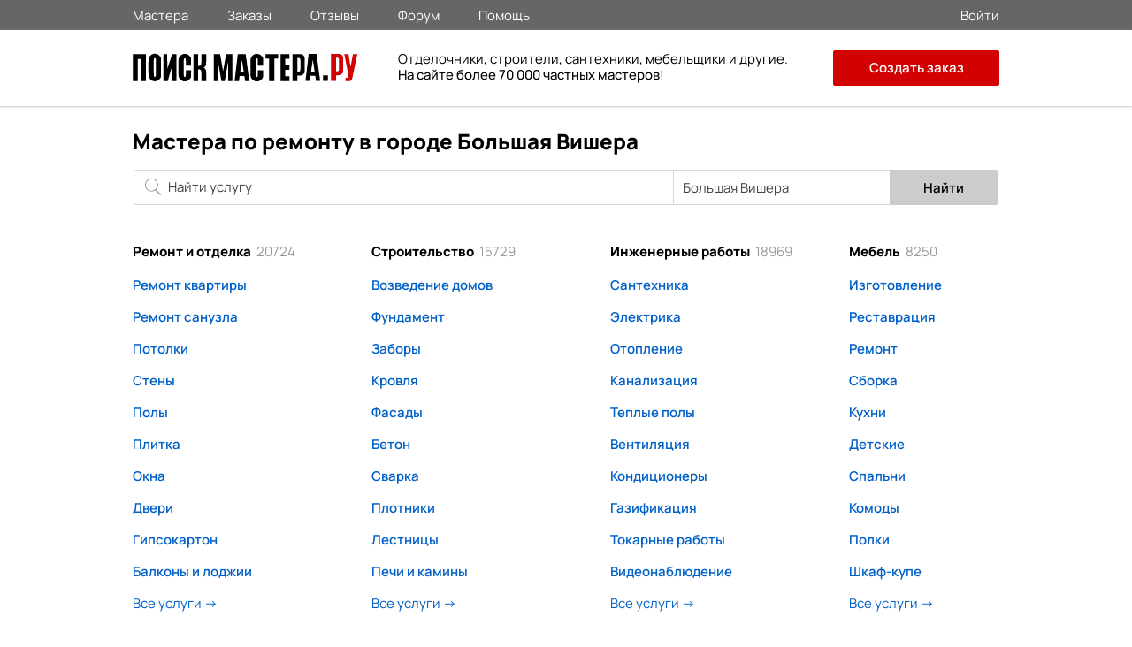

--- FILE ---
content_type: image/svg+xml
request_url: https://poisk-mastera.ru/media/images/content/search-i.svg
body_size: 404
content:
<svg width="18" height="20" viewBox="0 0 18 20" fill="none" xmlns="http://www.w3.org/2000/svg">
<path fill-rule="evenodd" clip-rule="evenodd" d="M11.6698 14.2494C10.4618 15.1102 8.98378 15.6165 7.38751 15.6165C3.3075 15.6165 0 12.309 0 8.22894C0 4.14893 3.3075 0.841431 7.38751 0.841431C11.4675 0.841431 14.775 4.14893 14.775 8.22894C14.775 10.269 13.9482 12.1158 12.6113 13.4527L17.8237 18.6651C18.0628 18.9042 18.0569 19.2875 17.8169 19.5275C17.5753 19.7692 17.1909 19.7705 16.9546 19.5343L11.6698 14.2494ZM7.38751 14.7473C10.9875 14.7473 13.9059 11.829 13.9059 8.22894C13.9059 4.62893 10.9875 1.71055 7.38751 1.71055C3.7875 1.71055 0.869119 4.62893 0.869119 8.22894C0.869119 11.829 3.7875 14.7473 7.38751 14.7473Z" fill="#929292"/>
</svg>
